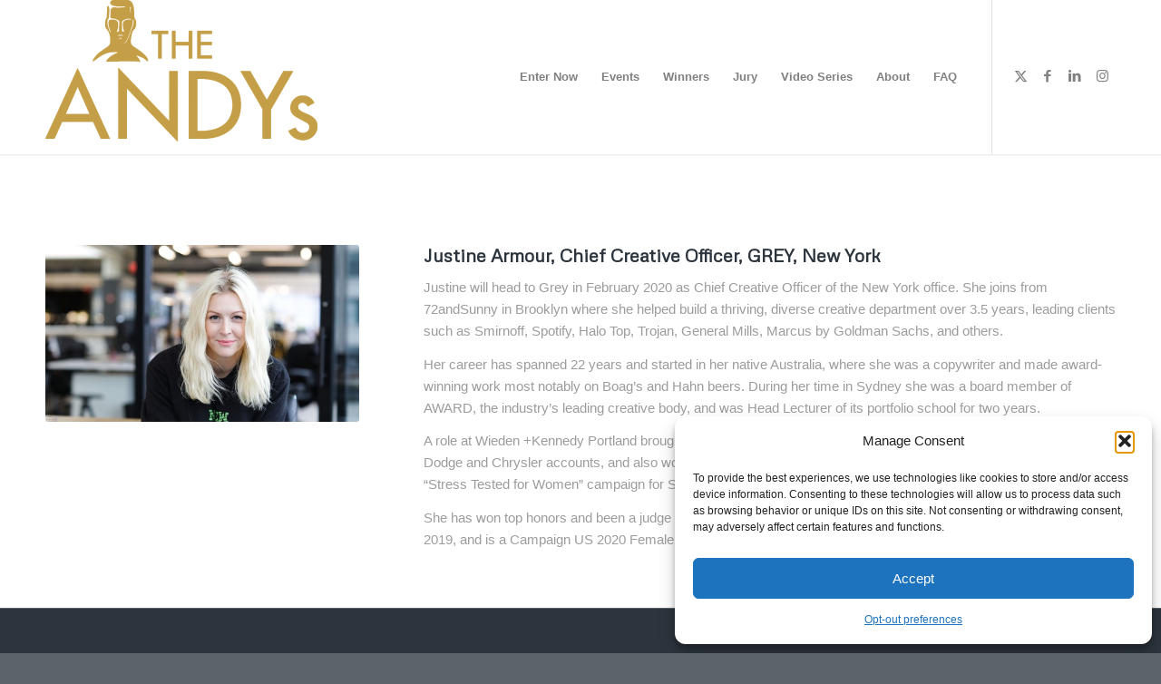

--- FILE ---
content_type: text/html; charset=UTF-8
request_url: https://www.andyawards.com/justine-armour/
body_size: 14468
content:
<!DOCTYPE html>
<html lang="en-US" class="html_stretched responsive av-preloader-disabled  html_header_top html_logo_left html_main_nav_header html_menu_right html_custom html_header_sticky html_header_shrinking html_mobile_menu_tablet html_header_searchicon_disabled html_content_align_center html_header_unstick_top_disabled html_header_stretch_disabled html_minimal_header html_minimal_header_shadow html_elegant-blog html_av-submenu-hidden html_av-submenu-display-click html_av-overlay-side html_av-overlay-side-classic html_av-submenu-clone html_entry_id_2955 av-cookies-no-cookie-consent av-no-preview av-default-lightbox html_text_menu_active av-mobile-menu-switch-default">
<head>
<meta charset="UTF-8" />


<!-- mobile setting -->
<meta name="viewport" content="width=device-width, initial-scale=1">

<!-- Scripts/CSS and wp_head hook -->
<meta name='robots' content='index, follow, max-image-preview:large, max-snippet:-1, max-video-preview:-1' />

	<!-- This site is optimized with the Yoast SEO plugin v26.6 - https://yoast.com/wordpress/plugins/seo/ -->
	<title>Justine Armour - ANDY Awards</title>
	<link rel="canonical" href="https://www.andyawards.com/justine-armour/" />
	<meta property="og:locale" content="en_US" />
	<meta property="og:type" content="article" />
	<meta property="og:title" content="Justine Armour - ANDY Awards" />
	<meta property="og:url" content="https://www.andyawards.com/justine-armour/" />
	<meta property="og:site_name" content="ANDY Awards" />
	<meta property="article:publisher" content="https://www.facebook.com/andyawards" />
	<meta name="twitter:card" content="summary_large_image" />
	<meta name="twitter:site" content="@andyawards" />
	<meta name="twitter:label1" content="Est. reading time" />
	<meta name="twitter:data1" content="3 minutes" />
	<script type="application/ld+json" class="yoast-schema-graph">{"@context":"https://schema.org","@graph":[{"@type":"WebPage","@id":"https://www.andyawards.com/justine-armour/","url":"https://www.andyawards.com/justine-armour/","name":"Justine Armour - ANDY Awards","isPartOf":{"@id":"https://www.andyawards.com/#website"},"datePublished":"2020-01-21T15:43:40+00:00","breadcrumb":{"@id":"https://www.andyawards.com/justine-armour/#breadcrumb"},"inLanguage":"en-US","potentialAction":[{"@type":"ReadAction","target":["https://www.andyawards.com/justine-armour/"]}]},{"@type":"BreadcrumbList","@id":"https://www.andyawards.com/justine-armour/#breadcrumb","itemListElement":[{"@type":"ListItem","position":1,"name":"Home","item":"https://www.andyawards.com/home/"},{"@type":"ListItem","position":2,"name":"Justine Armour"}]},{"@type":"WebSite","@id":"https://www.andyawards.com/#website","url":"https://www.andyawards.com/","name":"ANDY Awards","description":"Celebrating the best and bravest ideas in advertising.","publisher":{"@id":"https://www.andyawards.com/#organization"},"alternateName":"International ANDY Awards","potentialAction":[{"@type":"SearchAction","target":{"@type":"EntryPoint","urlTemplate":"https://www.andyawards.com/?s={search_term_string}"},"query-input":{"@type":"PropertyValueSpecification","valueRequired":true,"valueName":"search_term_string"}}],"inLanguage":"en-US"},{"@type":"Organization","@id":"https://www.andyawards.com/#organization","name":"ANDY Awards","url":"https://www.andyawards.com/","logo":{"@type":"ImageObject","inLanguage":"en-US","@id":"https://www.andyawards.com/#/schema/logo/image/","url":"https://www.andyawards.com/wp-content/uploads/2024/07/ANDYs-head-LOGO.png","contentUrl":"https://www.andyawards.com/wp-content/uploads/2024/07/ANDYs-head-LOGO.png","width":1000,"height":1058,"caption":"ANDY Awards"},"image":{"@id":"https://www.andyawards.com/#/schema/logo/image/"},"sameAs":["https://www.facebook.com/andyawards","https://x.com/andyawards","https://www.instagram.com/andyawards/","https://www.youtube.com/channel/UC9tv0t9pyxcdOdLwFjrn4tg","https://www.linkedin.com/company/the-international-andy-awards"]}]}</script>
	<!-- / Yoast SEO plugin. -->


<script type='application/javascript'  id='pys-version-script'>console.log('PixelYourSite Free version 11.1.5');</script>
<link rel='dns-prefetch' href='//www.andyawards.com' />
<link rel="alternate" type="application/rss+xml" title="ANDY Awards &raquo; Feed" href="https://www.andyawards.com/feed/" />
<link rel="alternate" type="application/rss+xml" title="ANDY Awards &raquo; Comments Feed" href="https://www.andyawards.com/comments/feed/" />
<link rel="alternate" title="oEmbed (JSON)" type="application/json+oembed" href="https://www.andyawards.com/wp-json/oembed/1.0/embed?url=https%3A%2F%2Fwww.andyawards.com%2Fjustine-armour%2F" />
<link rel="alternate" title="oEmbed (XML)" type="text/xml+oembed" href="https://www.andyawards.com/wp-json/oembed/1.0/embed?url=https%3A%2F%2Fwww.andyawards.com%2Fjustine-armour%2F&#038;format=xml" />

<!-- google webfont font replacement -->

			<script type='text/javascript'>

				(function() {

					/*	check if webfonts are disabled by user setting via cookie - or user must opt in.	*/
					var html = document.getElementsByTagName('html')[0];
					var cookie_check = html.className.indexOf('av-cookies-needs-opt-in') >= 0 || html.className.indexOf('av-cookies-can-opt-out') >= 0;
					var allow_continue = true;
					var silent_accept_cookie = html.className.indexOf('av-cookies-user-silent-accept') >= 0;

					if( cookie_check && ! silent_accept_cookie )
					{
						if( ! document.cookie.match(/aviaCookieConsent/) || html.className.indexOf('av-cookies-session-refused') >= 0 )
						{
							allow_continue = false;
						}
						else
						{
							if( ! document.cookie.match(/aviaPrivacyRefuseCookiesHideBar/) )
							{
								allow_continue = false;
							}
							else if( ! document.cookie.match(/aviaPrivacyEssentialCookiesEnabled/) )
							{
								allow_continue = false;
							}
							else if( document.cookie.match(/aviaPrivacyGoogleWebfontsDisabled/) )
							{
								allow_continue = false;
							}
						}
					}

					if( allow_continue )
					{
						var f = document.createElement('link');

						f.type 	= 'text/css';
						f.rel 	= 'stylesheet';
						f.href 	= 'https://fonts.googleapis.com/css?family=Metrophobic&display=auto';
						f.id 	= 'avia-google-webfont';

						document.getElementsByTagName('head')[0].appendChild(f);
					}
				})();

			</script>
			<style id='wp-img-auto-sizes-contain-inline-css' type='text/css'>
img:is([sizes=auto i],[sizes^="auto," i]){contain-intrinsic-size:3000px 1500px}
/*# sourceURL=wp-img-auto-sizes-contain-inline-css */
</style>
<link rel='stylesheet' id='avia-grid-css' href='https://www.andyawards.com/wp-content/themes/enfold/css/grid.css?ver=6.0.3' type='text/css' media='all' />
<link rel='stylesheet' id='avia-base-css' href='https://www.andyawards.com/wp-content/themes/enfold/css/base.css?ver=6.0.3' type='text/css' media='all' />
<link rel='stylesheet' id='avia-layout-css' href='https://www.andyawards.com/wp-content/themes/enfold/css/layout.css?ver=6.0.3' type='text/css' media='all' />
<link rel='stylesheet' id='avia-module-audioplayer-css' href='https://www.andyawards.com/wp-content/themes/enfold/config-templatebuilder/avia-shortcodes/audio-player/audio-player.css?ver=6.0.3' type='text/css' media='all' />
<link rel='stylesheet' id='avia-module-blog-css' href='https://www.andyawards.com/wp-content/themes/enfold/config-templatebuilder/avia-shortcodes/blog/blog.css?ver=6.0.3' type='text/css' media='all' />
<link rel='stylesheet' id='avia-module-postslider-css' href='https://www.andyawards.com/wp-content/themes/enfold/config-templatebuilder/avia-shortcodes/postslider/postslider.css?ver=6.0.3' type='text/css' media='all' />
<link rel='stylesheet' id='avia-module-button-css' href='https://www.andyawards.com/wp-content/themes/enfold/config-templatebuilder/avia-shortcodes/buttons/buttons.css?ver=6.0.3' type='text/css' media='all' />
<link rel='stylesheet' id='avia-module-buttonrow-css' href='https://www.andyawards.com/wp-content/themes/enfold/config-templatebuilder/avia-shortcodes/buttonrow/buttonrow.css?ver=6.0.3' type='text/css' media='all' />
<link rel='stylesheet' id='avia-module-button-fullwidth-css' href='https://www.andyawards.com/wp-content/themes/enfold/config-templatebuilder/avia-shortcodes/buttons_fullwidth/buttons_fullwidth.css?ver=6.0.3' type='text/css' media='all' />
<link rel='stylesheet' id='avia-module-catalogue-css' href='https://www.andyawards.com/wp-content/themes/enfold/config-templatebuilder/avia-shortcodes/catalogue/catalogue.css?ver=6.0.3' type='text/css' media='all' />
<link rel='stylesheet' id='avia-module-comments-css' href='https://www.andyawards.com/wp-content/themes/enfold/config-templatebuilder/avia-shortcodes/comments/comments.css?ver=6.0.3' type='text/css' media='all' />
<link rel='stylesheet' id='avia-module-contact-css' href='https://www.andyawards.com/wp-content/themes/enfold/config-templatebuilder/avia-shortcodes/contact/contact.css?ver=6.0.3' type='text/css' media='all' />
<link rel='stylesheet' id='avia-module-slideshow-css' href='https://www.andyawards.com/wp-content/themes/enfold/config-templatebuilder/avia-shortcodes/slideshow/slideshow.css?ver=6.0.3' type='text/css' media='all' />
<link rel='stylesheet' id='avia-module-slideshow-contentpartner-css' href='https://www.andyawards.com/wp-content/themes/enfold/config-templatebuilder/avia-shortcodes/contentslider/contentslider.css?ver=6.0.3' type='text/css' media='all' />
<link rel='stylesheet' id='avia-module-countdown-css' href='https://www.andyawards.com/wp-content/themes/enfold/config-templatebuilder/avia-shortcodes/countdown/countdown.css?ver=6.0.3' type='text/css' media='all' />
<link rel='stylesheet' id='avia-module-dynamic-field-css' href='https://www.andyawards.com/wp-content/themes/enfold/config-templatebuilder/avia-shortcodes/dynamic_field/dynamic_field.css?ver=6.0.3' type='text/css' media='all' />
<link rel='stylesheet' id='avia-module-gallery-css' href='https://www.andyawards.com/wp-content/themes/enfold/config-templatebuilder/avia-shortcodes/gallery/gallery.css?ver=6.0.3' type='text/css' media='all' />
<link rel='stylesheet' id='avia-module-gallery-hor-css' href='https://www.andyawards.com/wp-content/themes/enfold/config-templatebuilder/avia-shortcodes/gallery_horizontal/gallery_horizontal.css?ver=6.0.3' type='text/css' media='all' />
<link rel='stylesheet' id='avia-module-maps-css' href='https://www.andyawards.com/wp-content/themes/enfold/config-templatebuilder/avia-shortcodes/google_maps/google_maps.css?ver=6.0.3' type='text/css' media='all' />
<link rel='stylesheet' id='avia-module-gridrow-css' href='https://www.andyawards.com/wp-content/themes/enfold/config-templatebuilder/avia-shortcodes/grid_row/grid_row.css?ver=6.0.3' type='text/css' media='all' />
<link rel='stylesheet' id='avia-module-heading-css' href='https://www.andyawards.com/wp-content/themes/enfold/config-templatebuilder/avia-shortcodes/heading/heading.css?ver=6.0.3' type='text/css' media='all' />
<link rel='stylesheet' id='avia-module-rotator-css' href='https://www.andyawards.com/wp-content/themes/enfold/config-templatebuilder/avia-shortcodes/headline_rotator/headline_rotator.css?ver=6.0.3' type='text/css' media='all' />
<link rel='stylesheet' id='avia-module-hr-css' href='https://www.andyawards.com/wp-content/themes/enfold/config-templatebuilder/avia-shortcodes/hr/hr.css?ver=6.0.3' type='text/css' media='all' />
<link rel='stylesheet' id='avia-module-icon-css' href='https://www.andyawards.com/wp-content/themes/enfold/config-templatebuilder/avia-shortcodes/icon/icon.css?ver=6.0.3' type='text/css' media='all' />
<link rel='stylesheet' id='avia-module-icon-circles-css' href='https://www.andyawards.com/wp-content/themes/enfold/config-templatebuilder/avia-shortcodes/icon_circles/icon_circles.css?ver=6.0.3' type='text/css' media='all' />
<link rel='stylesheet' id='avia-module-iconbox-css' href='https://www.andyawards.com/wp-content/themes/enfold/config-templatebuilder/avia-shortcodes/iconbox/iconbox.css?ver=6.0.3' type='text/css' media='all' />
<link rel='stylesheet' id='avia-module-icongrid-css' href='https://www.andyawards.com/wp-content/themes/enfold/config-templatebuilder/avia-shortcodes/icongrid/icongrid.css?ver=6.0.3' type='text/css' media='all' />
<link rel='stylesheet' id='avia-module-iconlist-css' href='https://www.andyawards.com/wp-content/themes/enfold/config-templatebuilder/avia-shortcodes/iconlist/iconlist.css?ver=6.0.3' type='text/css' media='all' />
<link rel='stylesheet' id='avia-module-image-css' href='https://www.andyawards.com/wp-content/themes/enfold/config-templatebuilder/avia-shortcodes/image/image.css?ver=6.0.3' type='text/css' media='all' />
<link rel='stylesheet' id='avia-module-image-diff-css' href='https://www.andyawards.com/wp-content/themes/enfold/config-templatebuilder/avia-shortcodes/image_diff/image_diff.css?ver=6.0.3' type='text/css' media='all' />
<link rel='stylesheet' id='avia-module-hotspot-css' href='https://www.andyawards.com/wp-content/themes/enfold/config-templatebuilder/avia-shortcodes/image_hotspots/image_hotspots.css?ver=6.0.3' type='text/css' media='all' />
<link rel='stylesheet' id='avia-module-sc-lottie-animation-css' href='https://www.andyawards.com/wp-content/themes/enfold/config-templatebuilder/avia-shortcodes/lottie_animation/lottie_animation.css?ver=6.0.3' type='text/css' media='all' />
<link rel='stylesheet' id='avia-module-magazine-css' href='https://www.andyawards.com/wp-content/themes/enfold/config-templatebuilder/avia-shortcodes/magazine/magazine.css?ver=6.0.3' type='text/css' media='all' />
<link rel='stylesheet' id='avia-module-masonry-css' href='https://www.andyawards.com/wp-content/themes/enfold/config-templatebuilder/avia-shortcodes/masonry_entries/masonry_entries.css?ver=6.0.3' type='text/css' media='all' />
<link rel='stylesheet' id='avia-siteloader-css' href='https://www.andyawards.com/wp-content/themes/enfold/css/avia-snippet-site-preloader.css?ver=6.0.3' type='text/css' media='all' />
<link rel='stylesheet' id='avia-module-menu-css' href='https://www.andyawards.com/wp-content/themes/enfold/config-templatebuilder/avia-shortcodes/menu/menu.css?ver=6.0.3' type='text/css' media='all' />
<link rel='stylesheet' id='avia-module-notification-css' href='https://www.andyawards.com/wp-content/themes/enfold/config-templatebuilder/avia-shortcodes/notification/notification.css?ver=6.0.3' type='text/css' media='all' />
<link rel='stylesheet' id='avia-module-numbers-css' href='https://www.andyawards.com/wp-content/themes/enfold/config-templatebuilder/avia-shortcodes/numbers/numbers.css?ver=6.0.3' type='text/css' media='all' />
<link rel='stylesheet' id='avia-module-portfolio-css' href='https://www.andyawards.com/wp-content/themes/enfold/config-templatebuilder/avia-shortcodes/portfolio/portfolio.css?ver=6.0.3' type='text/css' media='all' />
<link rel='stylesheet' id='avia-module-post-metadata-css' href='https://www.andyawards.com/wp-content/themes/enfold/config-templatebuilder/avia-shortcodes/post_metadata/post_metadata.css?ver=6.0.3' type='text/css' media='all' />
<link rel='stylesheet' id='avia-module-progress-bar-css' href='https://www.andyawards.com/wp-content/themes/enfold/config-templatebuilder/avia-shortcodes/progressbar/progressbar.css?ver=6.0.3' type='text/css' media='all' />
<link rel='stylesheet' id='avia-module-promobox-css' href='https://www.andyawards.com/wp-content/themes/enfold/config-templatebuilder/avia-shortcodes/promobox/promobox.css?ver=6.0.3' type='text/css' media='all' />
<link rel='stylesheet' id='avia-sc-search-css' href='https://www.andyawards.com/wp-content/themes/enfold/config-templatebuilder/avia-shortcodes/search/search.css?ver=6.0.3' type='text/css' media='all' />
<link rel='stylesheet' id='avia-module-slideshow-accordion-css' href='https://www.andyawards.com/wp-content/themes/enfold/config-templatebuilder/avia-shortcodes/slideshow_accordion/slideshow_accordion.css?ver=6.0.3' type='text/css' media='all' />
<link rel='stylesheet' id='avia-module-slideshow-feature-image-css' href='https://www.andyawards.com/wp-content/themes/enfold/config-templatebuilder/avia-shortcodes/slideshow_feature_image/slideshow_feature_image.css?ver=6.0.3' type='text/css' media='all' />
<link rel='stylesheet' id='avia-module-slideshow-fullsize-css' href='https://www.andyawards.com/wp-content/themes/enfold/config-templatebuilder/avia-shortcodes/slideshow_fullsize/slideshow_fullsize.css?ver=6.0.3' type='text/css' media='all' />
<link rel='stylesheet' id='avia-module-slideshow-fullscreen-css' href='https://www.andyawards.com/wp-content/themes/enfold/config-templatebuilder/avia-shortcodes/slideshow_fullscreen/slideshow_fullscreen.css?ver=6.0.3' type='text/css' media='all' />
<link rel='stylesheet' id='avia-module-slideshow-ls-css' href='https://www.andyawards.com/wp-content/themes/enfold/config-templatebuilder/avia-shortcodes/slideshow_layerslider/slideshow_layerslider.css?ver=6.0.3' type='text/css' media='all' />
<link rel='stylesheet' id='avia-module-social-css' href='https://www.andyawards.com/wp-content/themes/enfold/config-templatebuilder/avia-shortcodes/social_share/social_share.css?ver=6.0.3' type='text/css' media='all' />
<link rel='stylesheet' id='avia-module-tabsection-css' href='https://www.andyawards.com/wp-content/themes/enfold/config-templatebuilder/avia-shortcodes/tab_section/tab_section.css?ver=6.0.3' type='text/css' media='all' />
<link rel='stylesheet' id='avia-module-table-css' href='https://www.andyawards.com/wp-content/themes/enfold/config-templatebuilder/avia-shortcodes/table/table.css?ver=6.0.3' type='text/css' media='all' />
<link rel='stylesheet' id='avia-module-tabs-css' href='https://www.andyawards.com/wp-content/themes/enfold/config-templatebuilder/avia-shortcodes/tabs/tabs.css?ver=6.0.3' type='text/css' media='all' />
<link rel='stylesheet' id='avia-module-team-css' href='https://www.andyawards.com/wp-content/themes/enfold/config-templatebuilder/avia-shortcodes/team/team.css?ver=6.0.3' type='text/css' media='all' />
<link rel='stylesheet' id='avia-module-testimonials-css' href='https://www.andyawards.com/wp-content/themes/enfold/config-templatebuilder/avia-shortcodes/testimonials/testimonials.css?ver=6.0.3' type='text/css' media='all' />
<link rel='stylesheet' id='avia-module-timeline-css' href='https://www.andyawards.com/wp-content/themes/enfold/config-templatebuilder/avia-shortcodes/timeline/timeline.css?ver=6.0.3' type='text/css' media='all' />
<link rel='stylesheet' id='avia-module-toggles-css' href='https://www.andyawards.com/wp-content/themes/enfold/config-templatebuilder/avia-shortcodes/toggles/toggles.css?ver=6.0.3' type='text/css' media='all' />
<link rel='stylesheet' id='avia-module-video-css' href='https://www.andyawards.com/wp-content/themes/enfold/config-templatebuilder/avia-shortcodes/video/video.css?ver=6.0.3' type='text/css' media='all' />
<style id='wp-emoji-styles-inline-css' type='text/css'>

	img.wp-smiley, img.emoji {
		display: inline !important;
		border: none !important;
		box-shadow: none !important;
		height: 1em !important;
		width: 1em !important;
		margin: 0 0.07em !important;
		vertical-align: -0.1em !important;
		background: none !important;
		padding: 0 !important;
	}
/*# sourceURL=wp-emoji-styles-inline-css */
</style>
<link rel='stylesheet' id='cmplz-general-css' href='https://www.andyawards.com/wp-content/plugins/complianz-gdpr-premium/assets/css/cookieblocker.min.css?ver=1762536051' type='text/css' media='all' />
<link rel='stylesheet' id='avia-scs-css' href='https://www.andyawards.com/wp-content/themes/enfold/css/shortcodes.css?ver=6.0.3' type='text/css' media='all' />
<link rel='stylesheet' id='avia-fold-unfold-css' href='https://www.andyawards.com/wp-content/themes/enfold/css/avia-snippet-fold-unfold.css?ver=6.0.3' type='text/css' media='all' />
<link rel='stylesheet' id='avia-popup-css-css' href='https://www.andyawards.com/wp-content/themes/enfold/js/aviapopup/magnific-popup.min.css?ver=6.0.3' type='text/css' media='screen' />
<link rel='stylesheet' id='avia-lightbox-css' href='https://www.andyawards.com/wp-content/themes/enfold/css/avia-snippet-lightbox.css?ver=6.0.3' type='text/css' media='screen' />
<link rel='stylesheet' id='avia-widget-css-css' href='https://www.andyawards.com/wp-content/themes/enfold/css/avia-snippet-widget.css?ver=6.0.3' type='text/css' media='screen' />
<link rel='stylesheet' id='avia-dynamic-css' href='https://www.andyawards.com/wp-content/uploads/dynamic_avia/enfold.css?ver=6960b8814baef' type='text/css' media='all' />
<link rel='stylesheet' id='avia-custom-css' href='https://www.andyawards.com/wp-content/themes/enfold/css/custom.css?ver=6.0.3' type='text/css' media='all' />
<link rel='stylesheet' id='wp-members-css' href='https://www.andyawards.com/wp-content/plugins/wp-members/assets/css/forms/generic-no-float.min.css?ver=3.5.4.4' type='text/css' media='all' />
<link rel='stylesheet' id='avia-gravity-css' href='https://www.andyawards.com/wp-content/themes/enfold/config-gravityforms/gravity-mod.css?ver=6.0.3' type='text/css' media='screen' />
<link rel='stylesheet' id='avia-single-post-2955-css' href='https://www.andyawards.com/wp-content/uploads/dynamic_avia/avia_posts_css/post-2955.css?ver=ver-1768100457' type='text/css' media='all' />
<script type="text/javascript" src="https://www.andyawards.com/wp-includes/js/jquery/jquery.min.js?ver=3.7.1" id="jquery-core-js"></script>
<script type="text/javascript" src="https://www.andyawards.com/wp-includes/js/jquery/jquery-migrate.min.js?ver=3.4.1" id="jquery-migrate-js"></script>
<script type="text/javascript" src="https://www.andyawards.com/wp-content/themes/enfold/js/avia-js.js?ver=6.0.3" id="avia-js-js"></script>
<script type="text/javascript" src="https://www.andyawards.com/wp-content/themes/enfold/js/avia-compat.js?ver=6.0.3" id="avia-compat-js"></script>
<script type="text/javascript" src="https://www.andyawards.com/wp-content/plugins/pixelyoursite/dist/scripts/jquery.bind-first-0.2.3.min.js?ver=0.2.3" id="jquery-bind-first-js"></script>
<script type="text/javascript" src="https://www.andyawards.com/wp-content/plugins/pixelyoursite/dist/scripts/js.cookie-2.1.3.min.js?ver=2.1.3" id="js-cookie-pys-js"></script>
<script type="text/javascript" src="https://www.andyawards.com/wp-content/plugins/pixelyoursite/dist/scripts/tld.min.js?ver=2.3.1" id="js-tld-js"></script>
<script type="text/javascript" id="pys-js-extra">
/* <![CDATA[ */
var pysOptions = {"staticEvents":{"facebook":{"init_event":[{"delay":0,"type":"static","ajaxFire":false,"name":"PageView","pixelIds":["530707487312358"],"eventID":"c7e6f145-14ff-4c89-a525-85bcda9a31b0","params":{"page_title":"Justine Armour","post_type":"page","post_id":2955,"plugin":"PixelYourSite","user_role":"guest","event_url":"www.andyawards.com/justine-armour/"},"e_id":"init_event","ids":[],"hasTimeWindow":false,"timeWindow":0,"woo_order":"","edd_order":""}]}},"dynamicEvents":[],"triggerEvents":[],"triggerEventTypes":[],"facebook":{"pixelIds":["530707487312358"],"advancedMatching":[],"advancedMatchingEnabled":false,"removeMetadata":false,"wooVariableAsSimple":false,"serverApiEnabled":false,"wooCRSendFromServer":false,"send_external_id":null,"enabled_medical":false,"do_not_track_medical_param":["event_url","post_title","page_title","landing_page","content_name","categories","category_name","tags"],"meta_ldu":false},"debug":"","siteUrl":"https://www.andyawards.com","ajaxUrl":"https://www.andyawards.com/wp-admin/admin-ajax.php","ajax_event":"7447c3b772","enable_remove_download_url_param":"1","cookie_duration":"7","last_visit_duration":"60","enable_success_send_form":"","ajaxForServerEvent":"1","ajaxForServerStaticEvent":"1","useSendBeacon":"1","send_external_id":"1","external_id_expire":"180","track_cookie_for_subdomains":"1","google_consent_mode":"1","gdpr":{"ajax_enabled":false,"all_disabled_by_api":false,"facebook_disabled_by_api":false,"analytics_disabled_by_api":false,"google_ads_disabled_by_api":false,"pinterest_disabled_by_api":false,"bing_disabled_by_api":false,"reddit_disabled_by_api":false,"externalID_disabled_by_api":false,"facebook_prior_consent_enabled":false,"analytics_prior_consent_enabled":true,"google_ads_prior_consent_enabled":null,"pinterest_prior_consent_enabled":true,"bing_prior_consent_enabled":true,"cookiebot_integration_enabled":false,"cookiebot_facebook_consent_category":"marketing","cookiebot_analytics_consent_category":"statistics","cookiebot_tiktok_consent_category":"marketing","cookiebot_google_ads_consent_category":"marketing","cookiebot_pinterest_consent_category":"marketing","cookiebot_bing_consent_category":"marketing","consent_magic_integration_enabled":false,"real_cookie_banner_integration_enabled":false,"cookie_notice_integration_enabled":false,"cookie_law_info_integration_enabled":false,"analytics_storage":{"enabled":true,"value":"granted","filter":false},"ad_storage":{"enabled":true,"value":"granted","filter":false},"ad_user_data":{"enabled":true,"value":"granted","filter":false},"ad_personalization":{"enabled":true,"value":"granted","filter":false}},"cookie":{"disabled_all_cookie":false,"disabled_start_session_cookie":false,"disabled_advanced_form_data_cookie":false,"disabled_landing_page_cookie":false,"disabled_first_visit_cookie":false,"disabled_trafficsource_cookie":false,"disabled_utmTerms_cookie":false,"disabled_utmId_cookie":false},"tracking_analytics":{"TrafficSource":"direct","TrafficLanding":"undefined","TrafficUtms":[],"TrafficUtmsId":[]},"GATags":{"ga_datalayer_type":"default","ga_datalayer_name":"dataLayerPYS"},"woo":{"enabled":false},"edd":{"enabled":false},"cache_bypass":"1768781134"};
//# sourceURL=pys-js-extra
/* ]]> */
</script>
<script type="text/javascript" src="https://www.andyawards.com/wp-content/plugins/pixelyoursite/dist/scripts/public.js?ver=11.1.5" id="pys-js"></script>
<link rel="https://api.w.org/" href="https://www.andyawards.com/wp-json/" /><link rel="alternate" title="JSON" type="application/json" href="https://www.andyawards.com/wp-json/wp/v2/pages/2955" /><link rel="EditURI" type="application/rsd+xml" title="RSD" href="https://www.andyawards.com/xmlrpc.php?rsd" />
<link rel='shortlink' href='https://www.andyawards.com/?p=2955' />
<!-- HFCM by 99 Robots - Snippet # 1: Analytics -->
<!-- Google tag (gtag.js) -->
<script async src="https://www.googletagmanager.com/gtag/js?id=G-CWFWZZPR62"></script>
<script>
  window.dataLayer = window.dataLayer || [];
  function gtag(){dataLayer.push(arguments);}
  gtag('js', new Date());

  gtag('config', 'G-CWFWZZPR62');
</script>
<!-- /end HFCM by 99 Robots -->
			<style>.cmplz-hidden {
					display: none !important;
				}</style><link rel="profile" href="https://gmpg.org/xfn/11" />
<link rel="alternate" type="application/rss+xml" title="ANDY Awards RSS2 Feed" href="https://www.andyawards.com/feed/" />
<link rel="pingback" href="https://www.andyawards.com/xmlrpc.php" />

<style type='text/css' media='screen'>
 #top #header_main > .container, #top #header_main > .container .main_menu  .av-main-nav > li > a, #top #header_main #menu-item-shop .cart_dropdown_link{ height:170px; line-height: 170px; }
 .html_top_nav_header .av-logo-container{ height:170px;  }
 .html_header_top.html_header_sticky #top #wrap_all #main{ padding-top:170px; } 
</style>
<!--[if lt IE 9]><script src="https://www.andyawards.com/wp-content/themes/enfold/js/html5shiv.js"></script><![endif]-->
<link rel="icon" href="https://www.andyawards.com/wp-content/uploads/2017/11/TheAndys-icon.png" type="image/png">
<style type="text/css">
		@font-face {font-family: 'entypo-fontello'; font-weight: normal; font-style: normal; font-display: auto;
		src: url('https://www.andyawards.com/wp-content/themes/enfold/config-templatebuilder/avia-template-builder/assets/fonts/entypo-fontello.woff2') format('woff2'),
		url('https://www.andyawards.com/wp-content/themes/enfold/config-templatebuilder/avia-template-builder/assets/fonts/entypo-fontello.woff') format('woff'),
		url('https://www.andyawards.com/wp-content/themes/enfold/config-templatebuilder/avia-template-builder/assets/fonts/entypo-fontello.ttf') format('truetype'),
		url('https://www.andyawards.com/wp-content/themes/enfold/config-templatebuilder/avia-template-builder/assets/fonts/entypo-fontello.svg#entypo-fontello') format('svg'),
		url('https://www.andyawards.com/wp-content/themes/enfold/config-templatebuilder/avia-template-builder/assets/fonts/entypo-fontello.eot'),
		url('https://www.andyawards.com/wp-content/themes/enfold/config-templatebuilder/avia-template-builder/assets/fonts/entypo-fontello.eot?#iefix') format('embedded-opentype');
		} #top .avia-font-entypo-fontello, body .avia-font-entypo-fontello, html body [data-av_iconfont='entypo-fontello']:before{ font-family: 'entypo-fontello'; }
		</style>
<!-- Google Tag Manager -->
<script>(function(w,d,s,l,i){w[l]=w[l]||[];w[l].push({'gtm.start':
new Date().getTime(),event:'gtm.js'});var f=d.getElementsByTagName(s)[0],
j=d.createElement(s),dl=l!='dataLayer'?'&l='+l:'';j.async=true;j.src=
'https://www.googletagmanager.com/gtm.js?id='+i+dl;f.parentNode.insertBefore(j,f);
})(window,document,'script','dataLayer','GTM-N9KDGGN');</script>
<!-- End Google Tag Manager -->
				<style type="text/css" id="c4wp-checkout-css">
					.woocommerce-checkout .c4wp_captcha_field {
						margin-bottom: 10px;
						margin-top: 15px;
						position: relative;
						display: inline-block;
					}
				</style>
							<style type="text/css" id="c4wp-v3-lp-form-css">
				.login #login, .login #lostpasswordform {
					min-width: 350px !important;
				}
				.wpforms-field-c4wp iframe {
					width: 100% !important;
				}
			</style>
			

<!--
Debugging Info for Theme support: 

Theme: Enfold
Version: 6.0.3
Installed: enfold
AviaFramework Version: 5.6
AviaBuilder Version: 5.3
aviaElementManager Version: 1.0.1
ML:512-PU:29-PLA:20
WP:6.9
Compress: CSS:disabled - JS:disabled
Updates: disabled
PLAu:20
-->
</head>

<body id="top" class="wp-singular page-template-default page page-id-2955 wp-theme-enfold stretched rtl_columns av-curtain-numeric metrophobic helvetica neue-websave helvetica_neue  avia-responsive-images-support" itemscope="itemscope" itemtype="https://schema.org/WebPage" >

	
<!-- Google Tag Manager (noscript) -->
<noscript><iframe src="https://www.googletagmanager.com/ns.html?id=GTM-N9KDGGN"
height="0" width="0" style="display:none;visibility:hidden"></iframe></noscript>
<!-- End Google Tag Manager (noscript) -->

	<div id='wrap_all'>

	
<header id='header' class='all_colors header_color light_bg_color  av_header_top av_logo_left av_main_nav_header av_menu_right av_custom av_header_sticky av_header_shrinking av_header_stretch_disabled av_mobile_menu_tablet av_header_searchicon_disabled av_header_unstick_top_disabled av_minimal_header av_minimal_header_shadow av_bottom_nav_disabled  av_header_border_disabled'  data-av_shrink_factor='50' role="banner" itemscope="itemscope" itemtype="https://schema.org/WPHeader" >

		<div  id='header_main' class='container_wrap container_wrap_logo'>

        <div class='container av-logo-container'><div class='inner-container'><span class='logo avia-standard-logo'><a href='https://www.andyawards.com/' class='' aria-label='ANDY Awards' ><img src="https://www.andyawards.com/wp-content/uploads/2017/11/TheAndys_logo_lockup-300x156.png" height="100" width="300" alt='ANDY Awards' title='' /></a></span><nav class='main_menu' data-selectname='Select a page'  role="navigation" itemscope="itemscope" itemtype="https://schema.org/SiteNavigationElement" ><div class="avia-menu av-main-nav-wrap av_menu_icon_beside"><ul role="menu" class="menu av-main-nav" id="avia-menu"><li role="menuitem" id="menu-item-11716" class="menu-item menu-item-type-post_type menu-item-object-page menu-item-mega-parent  menu-item-top-level menu-item-top-level-1"><a href="https://www.andyawards.com/enter-now/" itemprop="url" tabindex="0"><span class="avia-bullet"></span><span class="avia-menu-text">Enter Now</span><span class="avia-menu-fx"><span class="avia-arrow-wrap"><span class="avia-arrow"></span></span></span></a></li>
<li role="menuitem" id="menu-item-11424" class="menu-item menu-item-type-post_type menu-item-object-page menu-item-top-level menu-item-top-level-2"><a href="https://www.andyawards.com/events/" itemprop="url" tabindex="0"><span class="avia-bullet"></span><span class="avia-menu-text">Events</span><span class="avia-menu-fx"><span class="avia-arrow-wrap"><span class="avia-arrow"></span></span></span></a></li>
<li role="menuitem" id="menu-item-11268" class="menu-item menu-item-type-post_type menu-item-object-page menu-item-top-level menu-item-top-level-3"><a href="https://www.andyawards.com/winners/" itemprop="url" tabindex="0"><span class="avia-bullet"></span><span class="avia-menu-text">Winners</span><span class="avia-menu-fx"><span class="avia-arrow-wrap"><span class="avia-arrow"></span></span></span></a></li>
<li role="menuitem" id="menu-item-5149" class="menu-item menu-item-type-post_type menu-item-object-page menu-item-mega-parent  menu-item-top-level menu-item-top-level-4"><a href="https://www.andyawards.com/jury/" itemprop="url" tabindex="0"><span class="avia-bullet"></span><span class="avia-menu-text">Jury</span><span class="avia-menu-fx"><span class="avia-arrow-wrap"><span class="avia-arrow"></span></span></span></a></li>
<li role="menuitem" id="menu-item-11727" class="menu-item menu-item-type-post_type menu-item-object-page menu-item-has-children menu-item-top-level menu-item-top-level-5"><a href="https://www.andyawards.com/video-series/" itemprop="url" tabindex="0"><span class="avia-bullet"></span><span class="avia-menu-text">Video Series</span><span class="avia-menu-fx"><span class="avia-arrow-wrap"><span class="avia-arrow"></span></span></span></a>


<ul class="sub-menu">
	<li role="menuitem" id="menu-item-11317" class="menu-item menu-item-type-post_type menu-item-object-page"><a href="https://www.andyawards.com/inspiration-series/" itemprop="url" tabindex="0"><span class="avia-bullet"></span><span class="avia-menu-text">Inspiration</span></a></li>
	<li role="menuitem" id="menu-item-9199" class="menu-item menu-item-type-custom menu-item-object-custom"><a href="https://www.andyawards.com/live-judging/" itemprop="url" tabindex="0"><span class="avia-bullet"></span><span class="avia-menu-text">Judging</span></a></li>
	<li role="menuitem" id="menu-item-5311" class="menu-item menu-item-type-post_type menu-item-object-page"><a href="https://www.andyawards.com/redefining-talks/" itemprop="url" tabindex="0"><span class="avia-bullet"></span><span class="avia-menu-text">Redefining Talks</span></a></li>
</ul>
</li>
<li role="menuitem" id="menu-item-242" class="menu-item menu-item-type-post_type menu-item-object-page menu-item-has-children menu-item-top-level menu-item-top-level-6"><a href="https://www.andyawards.com/about-us/" itemprop="url" tabindex="0"><span class="avia-bullet"></span><span class="avia-menu-text">About</span><span class="avia-menu-fx"><span class="avia-arrow-wrap"><span class="avia-arrow"></span></span></span></a>


<ul class="sub-menu">
	<li role="menuitem" id="menu-item-240" class="menu-item menu-item-type-post_type menu-item-object-page"><a href="https://www.andyawards.com/contact/" itemprop="url" tabindex="0"><span class="avia-bullet"></span><span class="avia-menu-text">Contact</span></a></li>
	<li role="menuitem" id="menu-item-4257" class="menu-item menu-item-type-post_type menu-item-object-page"><a href="https://www.andyawards.com/foundation/" itemprop="url" tabindex="0"><span class="avia-bullet"></span><span class="avia-menu-text">AD Club Foundation</span></a></li>
</ul>
</li>
<li role="menuitem" id="menu-item-11640" class="menu-item menu-item-type-post_type menu-item-object-page menu-item-top-level menu-item-top-level-7"><a title="FAQ" href="https://www.andyawards.com/faq2025/" itemprop="url" tabindex="0"><span class="avia-bullet"></span><span class="avia-menu-text">FAQ</span><span class="avia-menu-fx"><span class="avia-arrow-wrap"><span class="avia-arrow"></span></span></span></a></li>
<li class="av-burger-menu-main menu-item-avia-special av-small-burger-icon" role="menuitem">
	        			<a href="#" aria-label="Menu" aria-hidden="false">
							<span class="av-hamburger av-hamburger--spin av-js-hamburger">
								<span class="av-hamburger-box">
						          <span class="av-hamburger-inner"></span>
						          <strong>Menu</strong>
								</span>
							</span>
							<span class="avia_hidden_link_text">Menu</span>
						</a>
	        		   </li></ul></div><ul class='noLightbox social_bookmarks icon_count_4'><li class='social_bookmarks_twitter av-social-link-twitter social_icon_1'><a target="_blank" aria-label="Link to X" href='https://twitter.com/andyawards' aria-hidden='false' data-av_icon='' data-av_iconfont='entypo-fontello' title='X' rel="noopener"><span class='avia_hidden_link_text'>X</span></a></li><li class='social_bookmarks_facebook av-social-link-facebook social_icon_2'><a target="_blank" aria-label="Link to Facebook" href='https://www.facebook.com/andyawards/' aria-hidden='false' data-av_icon='' data-av_iconfont='entypo-fontello' title='Facebook' rel="noopener"><span class='avia_hidden_link_text'>Facebook</span></a></li><li class='social_bookmarks_linkedin av-social-link-linkedin social_icon_3'><a target="_blank" aria-label="Link to LinkedIn" href='https://www.linkedin.com/company/the-international-andy-awards' aria-hidden='false' data-av_icon='' data-av_iconfont='entypo-fontello' title='LinkedIn' rel="noopener"><span class='avia_hidden_link_text'>LinkedIn</span></a></li><li class='social_bookmarks_instagram av-social-link-instagram social_icon_4'><a target="_blank" aria-label="Link to Instagram" href='https://www.instagram.com/andyawards/' aria-hidden='false' data-av_icon='' data-av_iconfont='entypo-fontello' title='Instagram' rel="noopener"><span class='avia_hidden_link_text'>Instagram</span></a></li></ul></nav></div> </div> 
		<!-- end container_wrap-->
		</div>
<div class="header_bg"></div>
<!-- end header -->
</header>

	<div id='main' class='all_colors' data-scroll-offset='170'>

	<div   class='main_color container_wrap_first container_wrap fullsize'  ><div class='container av-section-cont-open' ><main  role="main" itemprop="mainContentOfPage"  class='template-page content  av-content-full alpha units'><div class='post-entry post-entry-type-page post-entry-2955'><div class='entry-content-wrapper clearfix'><div  class='flex_column av-cgcjdn-91914cdd1e989862a82eb01cca5137d2 av_one_third  avia-builder-el-0  el_before_av_two_third  avia-builder-el-first  first flex_column_div av-zero-column-padding  '     ><div  class='hr av-bkgznf-9c7f66036ae6a5daf89d75d847c2db47 hr-invisible  avia-builder-el-1  el_before_av_image  avia-builder-el-first '><span class='hr-inner '><span class="hr-inner-style"></span></span></div>
<div  class='avia-image-container av-9aroaz-0d297fe36beeadb6b82e5bc2617bd344 av-styling- avia-align-center  avia-builder-el-2  el_after_av_hr  el_before_av_hr '   itemprop="image" itemscope="itemscope" itemtype="https://schema.org/ImageObject" ><div class="avia-image-container-inner"><div class="avia-image-overlay-wrap"><img decoding="async" fetchpriority="high" class='wp-image-2957 avia-img-lazy-loading-not-2957 avia_image ' src="https://www.andyawards.com/wp-content/uploads/2020/01/Justine-Armour.jpg" alt='' title='Justine Armour'  height="360" width="640"  itemprop="thumbnailUrl" srcset="https://www.andyawards.com/wp-content/uploads/2020/01/Justine-Armour.jpg 640w, https://www.andyawards.com/wp-content/uploads/2020/01/Justine-Armour-300x169.jpg 300w, https://www.andyawards.com/wp-content/uploads/2020/01/Justine-Armour-450x253.jpg 450w" sizes="(max-width: 640px) 100vw, 640px" /></div></div></div>
<div  class='hr av-78wmzv-fce1574634fef0039ec8755f327273f6 hr-invisible  avia-builder-el-3  el_after_av_image  avia-builder-el-last '><span class='hr-inner '><span class="hr-inner-style"></span></span></div></div><div  class='flex_column av-5g4w3f-1b63c15fb2475f099279e20daf0e637a av_two_third  avia-builder-el-4  el_after_av_one_third  avia-builder-el-last  flex_column_div av-zero-column-padding  '     ><div  class='hr av-4xhlff-a90567a9652bad6f8afff4e60c014c51 hr-invisible  avia-builder-el-5  el_before_av_textblock  avia-builder-el-first '><span class='hr-inner '><span class="hr-inner-style"></span></span></div>
<section  class='av_textblock_section av-24r9l7-83f3a6a667793be9e588590ec3032dd6 '   itemscope="itemscope" itemtype="https://schema.org/CreativeWork" ><div class='avia_textblock'  itemprop="text" ><h3><strong>Justine Armour, </strong><strong>Chief Creative Officer, GREY, New York</strong></h3>
<p>Justine will head to Grey in February 2020 as Chief Creative Officer of the New York office. She joins from 72andSunny in Brooklyn where she helped build a thriving, diverse creative department over 3.5 years, leading clients such as Smirnoff, Spotify, Halo Top, Trojan, General Mills, Marcus by Goldman Sachs, and others.</p>
<p>Her career has spanned 22 years and started in her native Australia, where she was a copywriter and made award-winning work most notably on Boag’s and Hahn beers. During her time in Sydney she was a board member of AWARD, the industry’s leading creative body, and was Head Lecturer of its portfolio school for two years.</p>
<p>A role at Wieden +Kennedy Portland brought her to the United States, and during her time there she led the Secret, Dodge and Chrysler accounts, and also won awards as a copywriter on Old Spice. She helmed the provocative “Stress Tested for Women” campaign for Secret, drawing young women to the brand for the first time in decades.</p>
<p>She has won top honors and been a judge at every major award show, was named on Adweek’s Creative 100 in 2019, and is a Campaign US 2020 Female Frontier honoree.</p>
</div></section></div></p>
</div></div></main><!-- close content main element --> <!-- section close by builder template -->		</div><!--end builder template--></div><!-- close default .container_wrap element -->				<div class='container_wrap footer_color' id='footer'>

					<div class='container'>

						<div class='flex_column av_one_fourth  first el_before_av_one_fourth'><section id="media_image-2" class="widget clearfix widget_media_image"><img width="284" height="300" src="https://www.andyawards.com/wp-content/uploads/2024/07/ANDYs-head-LOGO-284x300.png" class="image wp-image-8935  attachment-medium size-medium" alt="" style="max-width: 100%; height: auto;" decoding="async" srcset="https://www.andyawards.com/wp-content/uploads/2024/07/ANDYs-head-LOGO-284x300.png 284w, https://www.andyawards.com/wp-content/uploads/2024/07/ANDYs-head-LOGO-974x1030.png 974w, https://www.andyawards.com/wp-content/uploads/2024/07/ANDYs-head-LOGO-768x813.png 768w, https://www.andyawards.com/wp-content/uploads/2024/07/ANDYs-head-LOGO-666x705.png 666w, https://www.andyawards.com/wp-content/uploads/2024/07/ANDYs-head-LOGO.png 1000w" sizes="(max-width: 284px) 100vw, 284px" /><span class="seperator extralight-border"></span></section></div><div class='flex_column av_one_fourth  el_after_av_one_fourth el_before_av_one_fourth '><section id="text-4" class="widget clearfix widget_text"><h3 class="widgettitle">Contact Us</h3>			<div class="textwidget"><p><b>The ANDY Awards</b></p>
<div class="address_text">
<p>21 West 38th Street 12th Floor<br />
New York, NY 10018</p>
<p><a href="mailto:contact@andyawards.com">contact@andyawards.com</a></p>
</div>
</div>
		<span class="seperator extralight-border"></span></section></div><div class='flex_column av_one_fourth  el_after_av_one_fourth el_before_av_one_fourth '><section id="nav_menu-2" class="widget clearfix widget_nav_menu"><h3 class="widgettitle">Legal</h3><div class="menu-footer-menu-container"><ul id="menu-footer-menu" class="menu"><li id="menu-item-2058" class="menu-item menu-item-type-post_type menu-item-object-page menu-item-2058"><a href="https://www.andyawards.com/official-rules/">Official Rules</a></li>
<li id="menu-item-868" class="menu-item menu-item-type-post_type menu-item-object-page menu-item-868"><a href="https://www.andyawards.com/terms-conditions/">Terms &#038; Conditions</a></li>
<li id="menu-item-881" class="menu-item menu-item-type-post_type menu-item-object-page menu-item-privacy-policy menu-item-881"><a rel="privacy-policy" href="https://www.andyawards.com/privacy/">Privacy</a></li>
<li id="menu-item-11897" class="menu-item menu-item-type-post_type menu-item-object-page menu-item-11897"><a href="https://www.andyawards.com/integrity-policy/">Integrity Policy </a></li>
<li id="menu-item-11785" class="menu-item menu-item-type-custom menu-item-object-custom menu-item-11785"><a href="https://www.andyawards.com/opt-out-preferences/?cmplz_region_redirect=true">Cookie Policy</a></li>
</ul></div><span class="seperator extralight-border"></span></section></div><div class='flex_column av_one_fourth  el_after_av_one_fourth el_before_av_one_fourth '><section id="text-8" class="widget clearfix widget_text"><h3 class="widgettitle">Follow Us</h3>			<div class="textwidget"><p><a href="https://www.facebook.com/andyawards"><img decoding="async" id="_x0000_i1033" src="https://imgssl.constantcontact.com/galileo/images/templates/Galileo-SocialMedia/facebook-visit-black-circle.png" alt="Facebook" width="32" height="32" /></a>‌  <a href="https://www.instagram.com/andyawards/"><img decoding="async" id="_x0000_i1035" src="https://imgssl.constantcontact.com/galileo/images/templates/Galileo-SocialMedia/instagram-visit-black-circle.png" alt="Instagram" width="32" height="32" /></a>‌  <a href="https://www.linkedin.com/company/the-international-andy-awards"><img loading="lazy" decoding="async" id="_x0000_i1036" src="https://imgssl.constantcontact.com/galileo/images/templates/Galileo-SocialMedia/linkedin-visit-black-circle.png" alt="LinkedIn" width="32" height="32" />‌</a></p>
<p>&nbsp;</p>
</div>
		<span class="seperator extralight-border"></span></section></div>
					</div>

				<!-- ####### END FOOTER CONTAINER ####### -->
				</div>

	

	
				<footer class='container_wrap socket_color' id='socket'  role="contentinfo" itemscope="itemscope" itemtype="https://schema.org/WPFooter" aria-label="Copyright and company info" >
                    <div class='container'>

                        <span class='copyright'><a href="http://switchpointdesign.com/" title="Web Design by Switchpoint Design" target="_blank"> Web Design </a>by Switchpoint Design</span>

                        <nav class='sub_menu_socket'  role="navigation" itemscope="itemscope" itemtype="https://schema.org/SiteNavigationElement" ><div class="avia3-menu"><ul role="menu" class="menu" id="avia3-menu"><li role="menuitem" id="menu-item-2058" class="menu-item menu-item-type-post_type menu-item-object-page menu-item-top-level menu-item-top-level-1"><a href="https://www.andyawards.com/official-rules/" itemprop="url" tabindex="0"><span class="avia-bullet"></span><span class="avia-menu-text">Official Rules</span><span class="avia-menu-fx"><span class="avia-arrow-wrap"><span class="avia-arrow"></span></span></span></a></li>
<li role="menuitem" id="menu-item-868" class="menu-item menu-item-type-post_type menu-item-object-page menu-item-top-level menu-item-top-level-2"><a href="https://www.andyawards.com/terms-conditions/" itemprop="url" tabindex="0"><span class="avia-bullet"></span><span class="avia-menu-text">Terms &#038; Conditions</span><span class="avia-menu-fx"><span class="avia-arrow-wrap"><span class="avia-arrow"></span></span></span></a></li>
<li role="menuitem" id="menu-item-881" class="menu-item menu-item-type-post_type menu-item-object-page menu-item-privacy-policy menu-item-top-level menu-item-top-level-3"><a href="https://www.andyawards.com/privacy/" itemprop="url" tabindex="0"><span class="avia-bullet"></span><span class="avia-menu-text">Privacy</span><span class="avia-menu-fx"><span class="avia-arrow-wrap"><span class="avia-arrow"></span></span></span></a></li>
<li role="menuitem" id="menu-item-11897" class="menu-item menu-item-type-post_type menu-item-object-page menu-item-top-level menu-item-top-level-4"><a href="https://www.andyawards.com/integrity-policy/" itemprop="url" tabindex="0"><span class="avia-bullet"></span><span class="avia-menu-text">Integrity Policy </span><span class="avia-menu-fx"><span class="avia-arrow-wrap"><span class="avia-arrow"></span></span></span></a></li>
<li role="menuitem" id="menu-item-11785" class="menu-item menu-item-type-custom menu-item-object-custom menu-item-top-level menu-item-top-level-5"><a href="https://www.andyawards.com/opt-out-preferences/?cmplz_region_redirect=true" itemprop="url" tabindex="0"><span class="avia-bullet"></span><span class="avia-menu-text">Cookie Policy</span><span class="avia-menu-fx"><span class="avia-arrow-wrap"><span class="avia-arrow"></span></span></span></a></li>
</ul></div></nav>
                    </div>

	            <!-- ####### END SOCKET CONTAINER ####### -->
				</footer>


					<!-- end main -->
		</div>

		<!-- end wrap_all --></div>

<a href='#top' title='Scroll to top' id='scroll-top-link' aria-hidden='true' data-av_icon='' data-av_iconfont='entypo-fontello' tabindex='-1'><span class="avia_hidden_link_text">Scroll to top</span></a>

<div id="fb-root"></div>

<script type="speculationrules">
{"prefetch":[{"source":"document","where":{"and":[{"href_matches":"/*"},{"not":{"href_matches":["/wp-*.php","/wp-admin/*","/wp-content/uploads/*","/wp-content/*","/wp-content/plugins/*","/wp-content/themes/enfold/*","/*\\?(.+)"]}},{"not":{"selector_matches":"a[rel~=\"nofollow\"]"}},{"not":{"selector_matches":".no-prefetch, .no-prefetch a"}}]},"eagerness":"conservative"}]}
</script>
<!-- HFCM by 99 Robots - Snippet # 2: Linkedin Code -->
<script type="text/javascript"> _linkedin_partner_id = "6843650"; window._linkedin_data_partner_ids = window._linkedin_data_partner_ids || []; window._linkedin_data_partner_ids.push(_linkedin_partner_id); </script><script type="text/javascript"> (function(l) { if (!l){window.lintrk = function(a,b){window.lintrk.q.push([a,b])}; window.lintrk.q=[]} var s = document.getElementsByTagName("script")[0]; var b = document.createElement("script"); b.type = "text/javascript";b.async = true; b.src = "https://snap.licdn.com/li.lms-analytics/insight.min.js";; s.parentNode.insertBefore(b, s);})(window.lintrk); </script> <noscript> <img height="1" width="1" style="display:none;" alt="" src="https://px.ads.linkedin.com/collect/?pid=6843650&fmt=gif"></noscript>
<!-- /end HFCM by 99 Robots -->
<script>
              (function(e){
                  var el = document.createElement('script');
                  el.setAttribute('data-account', 't8W5h8nqxq');
                  el.setAttribute('src', 'https://cdn.userway.org/widget.js');
                  document.body.appendChild(el);
                })();
              </script>
<!-- Consent Management powered by Complianz | GDPR/CCPA Cookie Consent https://wordpress.org/plugins/complianz-gdpr -->
<div id="cmplz-cookiebanner-container"><div class="cmplz-cookiebanner cmplz-hidden banner-1 banner-a optout cmplz-bottom-right cmplz-categories-type-view-preferences" aria-modal="true" data-nosnippet="true" role="dialog" aria-live="polite" aria-labelledby="cmplz-header-1-optout" aria-describedby="cmplz-message-1-optout">
	<div class="cmplz-header">
		<div class="cmplz-logo"></div>
		<div class="cmplz-title" id="cmplz-header-1-optout">Manage Consent</div>
		<div class="cmplz-close" tabindex="0" role="button" aria-label="Close dialog">
			<svg aria-hidden="true" focusable="false" data-prefix="fas" data-icon="times" class="svg-inline--fa fa-times fa-w-11" role="img" xmlns="http://www.w3.org/2000/svg" viewBox="0 0 352 512"><path fill="currentColor" d="M242.72 256l100.07-100.07c12.28-12.28 12.28-32.19 0-44.48l-22.24-22.24c-12.28-12.28-32.19-12.28-44.48 0L176 189.28 75.93 89.21c-12.28-12.28-32.19-12.28-44.48 0L9.21 111.45c-12.28 12.28-12.28 32.19 0 44.48L109.28 256 9.21 356.07c-12.28 12.28-12.28 32.19 0 44.48l22.24 22.24c12.28 12.28 32.2 12.28 44.48 0L176 322.72l100.07 100.07c12.28 12.28 32.2 12.28 44.48 0l22.24-22.24c12.28-12.28 12.28-32.19 0-44.48L242.72 256z"></path></svg>
		</div>
	</div>

	<div class="cmplz-divider cmplz-divider-header"></div>
	<div class="cmplz-body">
		<div class="cmplz-message" id="cmplz-message-1-optout">To provide the best experiences, we use technologies like cookies to store and/or access device information. Consenting to these technologies will allow us to process data such as browsing behavior or unique IDs on this site. Not consenting or withdrawing consent, may adversely affect certain features and functions.</div>
		<!-- categories start -->
		<div class="cmplz-categories">
			<details class="cmplz-category cmplz-functional" >
				<summary>
						<span class="cmplz-category-header">
							<span class="cmplz-category-title">Functional</span>
							<span class='cmplz-always-active'>
								<span class="cmplz-banner-checkbox">
									<input type="checkbox"
										   id="cmplz-functional-optout"
										   data-category="cmplz_functional"
										   class="cmplz-consent-checkbox cmplz-functional"
										   size="40"
										   value="1"/>
									<label class="cmplz-label" for="cmplz-functional-optout"><span class="screen-reader-text">Functional</span></label>
								</span>
								Always active							</span>
							<span class="cmplz-icon cmplz-open">
								<svg xmlns="http://www.w3.org/2000/svg" viewBox="0 0 448 512"  height="18" ><path d="M224 416c-8.188 0-16.38-3.125-22.62-9.375l-192-192c-12.5-12.5-12.5-32.75 0-45.25s32.75-12.5 45.25 0L224 338.8l169.4-169.4c12.5-12.5 32.75-12.5 45.25 0s12.5 32.75 0 45.25l-192 192C240.4 412.9 232.2 416 224 416z"/></svg>
							</span>
						</span>
				</summary>
				<div class="cmplz-description">
					<span class="cmplz-description-functional">The technical storage or access is strictly necessary for the legitimate purpose of enabling the use of a specific service explicitly requested by the subscriber or user, or for the sole purpose of carrying out the transmission of a communication over an electronic communications network.</span>
				</div>
			</details>

			<details class="cmplz-category cmplz-preferences" >
				<summary>
						<span class="cmplz-category-header">
							<span class="cmplz-category-title">Preferences</span>
							<span class="cmplz-banner-checkbox">
								<input type="checkbox"
									   id="cmplz-preferences-optout"
									   data-category="cmplz_preferences"
									   class="cmplz-consent-checkbox cmplz-preferences"
									   size="40"
									   value="1"/>
								<label class="cmplz-label" for="cmplz-preferences-optout"><span class="screen-reader-text">Preferences</span></label>
							</span>
							<span class="cmplz-icon cmplz-open">
								<svg xmlns="http://www.w3.org/2000/svg" viewBox="0 0 448 512"  height="18" ><path d="M224 416c-8.188 0-16.38-3.125-22.62-9.375l-192-192c-12.5-12.5-12.5-32.75 0-45.25s32.75-12.5 45.25 0L224 338.8l169.4-169.4c12.5-12.5 32.75-12.5 45.25 0s12.5 32.75 0 45.25l-192 192C240.4 412.9 232.2 416 224 416z"/></svg>
							</span>
						</span>
				</summary>
				<div class="cmplz-description">
					<span class="cmplz-description-preferences">The technical storage or access is necessary for the legitimate purpose of storing preferences that are not requested by the subscriber or user.</span>
				</div>
			</details>

			<details class="cmplz-category cmplz-statistics" >
				<summary>
						<span class="cmplz-category-header">
							<span class="cmplz-category-title">Statistics</span>
							<span class="cmplz-banner-checkbox">
								<input type="checkbox"
									   id="cmplz-statistics-optout"
									   data-category="cmplz_statistics"
									   class="cmplz-consent-checkbox cmplz-statistics"
									   size="40"
									   value="1"/>
								<label class="cmplz-label" for="cmplz-statistics-optout"><span class="screen-reader-text">Statistics</span></label>
							</span>
							<span class="cmplz-icon cmplz-open">
								<svg xmlns="http://www.w3.org/2000/svg" viewBox="0 0 448 512"  height="18" ><path d="M224 416c-8.188 0-16.38-3.125-22.62-9.375l-192-192c-12.5-12.5-12.5-32.75 0-45.25s32.75-12.5 45.25 0L224 338.8l169.4-169.4c12.5-12.5 32.75-12.5 45.25 0s12.5 32.75 0 45.25l-192 192C240.4 412.9 232.2 416 224 416z"/></svg>
							</span>
						</span>
				</summary>
				<div class="cmplz-description">
					<span class="cmplz-description-statistics">The technical storage or access that is used exclusively for statistical purposes.</span>
					<span class="cmplz-description-statistics-anonymous">The technical storage or access that is used exclusively for anonymous statistical purposes. Without a subpoena, voluntary compliance on the part of your Internet Service Provider, or additional records from a third party, information stored or retrieved for this purpose alone cannot usually be used to identify you.</span>
				</div>
			</details>
			<details class="cmplz-category cmplz-marketing" >
				<summary>
						<span class="cmplz-category-header">
							<span class="cmplz-category-title">Marketing</span>
							<span class="cmplz-banner-checkbox">
								<input type="checkbox"
									   id="cmplz-marketing-optout"
									   data-category="cmplz_marketing"
									   class="cmplz-consent-checkbox cmplz-marketing"
									   size="40"
									   value="1"/>
								<label class="cmplz-label" for="cmplz-marketing-optout"><span class="screen-reader-text">Marketing</span></label>
							</span>
							<span class="cmplz-icon cmplz-open">
								<svg xmlns="http://www.w3.org/2000/svg" viewBox="0 0 448 512"  height="18" ><path d="M224 416c-8.188 0-16.38-3.125-22.62-9.375l-192-192c-12.5-12.5-12.5-32.75 0-45.25s32.75-12.5 45.25 0L224 338.8l169.4-169.4c12.5-12.5 32.75-12.5 45.25 0s12.5 32.75 0 45.25l-192 192C240.4 412.9 232.2 416 224 416z"/></svg>
							</span>
						</span>
				</summary>
				<div class="cmplz-description">
					<span class="cmplz-description-marketing">The technical storage or access is required to create user profiles to send advertising, or to track the user on a website or across several websites for similar marketing purposes.</span>
				</div>
			</details>
		</div><!-- categories end -->
			</div>

	<div class="cmplz-links cmplz-information">
		<ul>
			<li><a class="cmplz-link cmplz-manage-options cookie-statement" href="#" data-relative_url="#cmplz-manage-consent-container">Manage options</a></li>
			<li><a class="cmplz-link cmplz-manage-third-parties cookie-statement" href="#" data-relative_url="#cmplz-cookies-overview">Manage services</a></li>
			<li><a class="cmplz-link cmplz-manage-vendors tcf cookie-statement" href="#" data-relative_url="#cmplz-tcf-wrapper">Manage {vendor_count} vendors</a></li>
			<li><a class="cmplz-link cmplz-external cmplz-read-more-purposes tcf" target="_blank" rel="noopener noreferrer nofollow" href="https://cookiedatabase.org/tcf/purposes/" aria-label="Read more about TCF purposes on Cookie Database">Read more about these purposes</a></li>
		</ul>
			</div>

	<div class="cmplz-divider cmplz-footer"></div>

	<div class="cmplz-buttons">
		<button class="cmplz-btn cmplz-accept">Accept</button>
		<button class="cmplz-btn cmplz-deny">Deny</button>
		<button class="cmplz-btn cmplz-view-preferences">View preferences</button>
		<button class="cmplz-btn cmplz-save-preferences">Save preferences</button>
		<a class="cmplz-btn cmplz-manage-options tcf cookie-statement" href="#" data-relative_url="#cmplz-manage-consent-container">View preferences</a>
			</div>

	
	<div class="cmplz-documents cmplz-links">
		<ul>
			<li><a class="cmplz-link cookie-statement" href="#" data-relative_url="">{title}</a></li>
			<li><a class="cmplz-link privacy-statement" href="#" data-relative_url="">{title}</a></li>
			<li><a class="cmplz-link impressum" href="#" data-relative_url="">{title}</a></li>
		</ul>
			</div>
</div>
</div>
					<div id="cmplz-manage-consent" data-nosnippet="true"><button class="cmplz-btn cmplz-hidden cmplz-manage-consent manage-consent-1">Manage consent</button>

</div>
 <script type='text/javascript'>
 /* <![CDATA[ */  
var avia_framework_globals = avia_framework_globals || {};
    avia_framework_globals.frameworkUrl = 'https://www.andyawards.com/wp-content/themes/enfold/framework/';
    avia_framework_globals.installedAt = 'https://www.andyawards.com/wp-content/themes/enfold/';
    avia_framework_globals.ajaxurl = 'https://www.andyawards.com/wp-admin/admin-ajax.php';
/* ]]> */ 
</script>
 
 <noscript><img height="1" width="1" style="display: none;" src="https://www.facebook.com/tr?id=530707487312358&ev=PageView&noscript=1&cd%5Bpage_title%5D=Justine+Armour&cd%5Bpost_type%5D=page&cd%5Bpost_id%5D=2955&cd%5Bplugin%5D=PixelYourSite&cd%5Buser_role%5D=guest&cd%5Bevent_url%5D=www.andyawards.com%2Fjustine-armour%2F" alt=""></noscript>
<script type="text/javascript" src="https://www.andyawards.com/wp-content/themes/enfold/js/waypoints/waypoints.min.js?ver=6.0.3" id="avia-waypoints-js"></script>
<script type="text/javascript" src="https://www.andyawards.com/wp-content/themes/enfold/js/avia.js?ver=6.0.3" id="avia-default-js"></script>
<script type="text/javascript" src="https://www.andyawards.com/wp-content/themes/enfold/js/shortcodes.js?ver=6.0.3" id="avia-shortcodes-js"></script>
<script type="text/javascript" src="https://www.andyawards.com/wp-content/themes/enfold/config-templatebuilder/avia-shortcodes/audio-player/audio-player.js?ver=6.0.3" id="avia-module-audioplayer-js"></script>
<script type="text/javascript" src="https://www.andyawards.com/wp-content/themes/enfold/config-templatebuilder/avia-shortcodes/chart/chart-js.min.js?ver=6.0.3" id="avia-module-chart-js-js"></script>
<script type="text/javascript" src="https://www.andyawards.com/wp-content/themes/enfold/config-templatebuilder/avia-shortcodes/chart/chart.js?ver=6.0.3" id="avia-module-chart-js"></script>
<script type="text/javascript" src="https://www.andyawards.com/wp-content/themes/enfold/config-templatebuilder/avia-shortcodes/contact/contact.js?ver=6.0.3" id="avia-module-contact-js"></script>
<script type="text/javascript" src="https://www.andyawards.com/wp-content/themes/enfold/config-templatebuilder/avia-shortcodes/slideshow/slideshow.js?ver=6.0.3" id="avia-module-slideshow-js"></script>
<script type="text/javascript" src="https://www.andyawards.com/wp-content/themes/enfold/config-templatebuilder/avia-shortcodes/countdown/countdown.js?ver=6.0.3" id="avia-module-countdown-js"></script>
<script type="text/javascript" src="https://www.andyawards.com/wp-content/themes/enfold/config-templatebuilder/avia-shortcodes/gallery/gallery.js?ver=6.0.3" id="avia-module-gallery-js"></script>
<script type="text/javascript" src="https://www.andyawards.com/wp-content/themes/enfold/config-templatebuilder/avia-shortcodes/gallery_horizontal/gallery_horizontal.js?ver=6.0.3" id="avia-module-gallery-hor-js"></script>
<script type="text/javascript" src="https://www.andyawards.com/wp-content/themes/enfold/config-templatebuilder/avia-shortcodes/headline_rotator/headline_rotator.js?ver=6.0.3" id="avia-module-rotator-js"></script>
<script type="text/javascript" src="https://www.andyawards.com/wp-content/themes/enfold/config-templatebuilder/avia-shortcodes/icon_circles/icon_circles.js?ver=6.0.3" id="avia-module-icon-circles-js"></script>
<script type="text/javascript" src="https://www.andyawards.com/wp-content/themes/enfold/config-templatebuilder/avia-shortcodes/icongrid/icongrid.js?ver=6.0.3" id="avia-module-icongrid-js"></script>
<script type="text/javascript" src="https://www.andyawards.com/wp-content/themes/enfold/config-templatebuilder/avia-shortcodes/iconlist/iconlist.js?ver=6.0.3" id="avia-module-iconlist-js"></script>
<script type="text/javascript" src="https://www.andyawards.com/wp-includes/js/underscore.min.js?ver=1.13.7" id="underscore-js"></script>
<script type="text/javascript" src="https://www.andyawards.com/wp-content/themes/enfold/config-templatebuilder/avia-shortcodes/image_diff/image_diff.js?ver=6.0.3" id="avia-module-image-diff-js"></script>
<script type="text/javascript" src="https://www.andyawards.com/wp-content/themes/enfold/config-templatebuilder/avia-shortcodes/image_hotspots/image_hotspots.js?ver=6.0.3" id="avia-module-hotspot-js"></script>
<script type="text/javascript" src="https://www.andyawards.com/wp-content/themes/enfold/config-templatebuilder/avia-shortcodes/lottie_animation/lottie_animation.js?ver=6.0.3" id="avia-module-sc-lottie-animation-js"></script>
<script type="text/javascript" src="https://www.andyawards.com/wp-content/themes/enfold/config-templatebuilder/avia-shortcodes/magazine/magazine.js?ver=6.0.3" id="avia-module-magazine-js"></script>
<script type="text/javascript" src="https://www.andyawards.com/wp-content/themes/enfold/config-templatebuilder/avia-shortcodes/portfolio/isotope.min.js?ver=6.0.3" id="avia-module-isotope-js"></script>
<script type="text/javascript" src="https://www.andyawards.com/wp-content/themes/enfold/config-templatebuilder/avia-shortcodes/masonry_entries/masonry_entries.js?ver=6.0.3" id="avia-module-masonry-js"></script>
<script type="text/javascript" src="https://www.andyawards.com/wp-content/themes/enfold/config-templatebuilder/avia-shortcodes/menu/menu.js?ver=6.0.3" id="avia-module-menu-js"></script>
<script type="text/javascript" src="https://www.andyawards.com/wp-content/themes/enfold/config-templatebuilder/avia-shortcodes/notification/notification.js?ver=6.0.3" id="avia-module-notification-js"></script>
<script type="text/javascript" src="https://www.andyawards.com/wp-content/themes/enfold/config-templatebuilder/avia-shortcodes/numbers/numbers.js?ver=6.0.3" id="avia-module-numbers-js"></script>
<script type="text/javascript" src="https://www.andyawards.com/wp-content/themes/enfold/config-templatebuilder/avia-shortcodes/portfolio/portfolio.js?ver=6.0.3" id="avia-module-portfolio-js"></script>
<script type="text/javascript" src="https://www.andyawards.com/wp-content/themes/enfold/config-templatebuilder/avia-shortcodes/progressbar/progressbar.js?ver=6.0.3" id="avia-module-progress-bar-js"></script>
<script type="text/javascript" src="https://www.andyawards.com/wp-content/themes/enfold/config-templatebuilder/avia-shortcodes/slideshow/slideshow-video.js?ver=6.0.3" id="avia-module-slideshow-video-js"></script>
<script type="text/javascript" src="https://www.andyawards.com/wp-content/themes/enfold/config-templatebuilder/avia-shortcodes/slideshow_accordion/slideshow_accordion.js?ver=6.0.3" id="avia-module-slideshow-accordion-js"></script>
<script type="text/javascript" src="https://www.andyawards.com/wp-content/themes/enfold/config-templatebuilder/avia-shortcodes/slideshow_fullscreen/slideshow_fullscreen.js?ver=6.0.3" id="avia-module-slideshow-fullscreen-js"></script>
<script type="text/javascript" src="https://www.andyawards.com/wp-content/themes/enfold/config-templatebuilder/avia-shortcodes/slideshow_layerslider/slideshow_layerslider.js?ver=6.0.3" id="avia-module-slideshow-ls-js"></script>
<script type="text/javascript" src="https://www.andyawards.com/wp-content/themes/enfold/config-templatebuilder/avia-shortcodes/tab_section/tab_section.js?ver=6.0.3" id="avia-module-tabsection-js"></script>
<script type="text/javascript" src="https://www.andyawards.com/wp-content/themes/enfold/config-templatebuilder/avia-shortcodes/tabs/tabs.js?ver=6.0.3" id="avia-module-tabs-js"></script>
<script type="text/javascript" src="https://www.andyawards.com/wp-content/themes/enfold/config-templatebuilder/avia-shortcodes/testimonials/testimonials.js?ver=6.0.3" id="avia-module-testimonials-js"></script>
<script type="text/javascript" src="https://www.andyawards.com/wp-content/themes/enfold/config-templatebuilder/avia-shortcodes/timeline/timeline.js?ver=6.0.3" id="avia-module-timeline-js"></script>
<script type="text/javascript" src="https://www.andyawards.com/wp-content/themes/enfold/config-templatebuilder/avia-shortcodes/toggles/toggles.js?ver=6.0.3" id="avia-module-toggles-js"></script>
<script type="text/javascript" src="https://www.andyawards.com/wp-content/themes/enfold/config-templatebuilder/avia-shortcodes/video/video.js?ver=6.0.3" id="avia-module-video-js"></script>
<script type="text/javascript" src="https://www.andyawards.com/wp-content/themes/enfold/js/avia-snippet-hamburger-menu.js?ver=6.0.3" id="avia-hamburger-menu-js"></script>
<script type="text/javascript" src="https://www.andyawards.com/wp-content/themes/enfold/js/avia-snippet-parallax.js?ver=6.0.3" id="avia-parallax-support-js"></script>
<script type="text/javascript" src="https://www.andyawards.com/wp-content/themes/enfold/js/avia-snippet-fold-unfold.js?ver=6.0.3" id="avia-fold-unfold-js"></script>
<script type="text/javascript" src="https://www.andyawards.com/wp-content/themes/enfold/js/aviapopup/jquery.magnific-popup.min.js?ver=6.0.3" id="avia-popup-js-js"></script>
<script type="text/javascript" src="https://www.andyawards.com/wp-content/themes/enfold/js/avia-snippet-lightbox.js?ver=6.0.3" id="avia-lightbox-activation-js"></script>
<script type="text/javascript" src="https://www.andyawards.com/wp-content/themes/enfold/js/avia-snippet-megamenu.js?ver=6.0.3" id="avia-megamenu-js"></script>
<script type="text/javascript" src="https://www.andyawards.com/wp-content/themes/enfold/js/avia-snippet-sticky-header.js?ver=6.0.3" id="avia-sticky-header-js"></script>
<script type="text/javascript" src="https://www.andyawards.com/wp-content/themes/enfold/js/avia-snippet-footer-effects.js?ver=6.0.3" id="avia-footer-effects-js"></script>
<script type="text/javascript" src="https://www.andyawards.com/wp-content/themes/enfold/js/avia-snippet-widget.js?ver=6.0.3" id="avia-widget-js-js"></script>
<script type="text/javascript" src="https://www.andyawards.com/wp-content/themes/enfold/config-gutenberg/js/avia_blocks_front.js?ver=6.0.3" id="avia_blocks_front_script-js"></script>
<script type="text/javascript" id="cmplz-cookiebanner-js-extra">
/* <![CDATA[ */
var complianz = {"prefix":"cmplz_","user_banner_id":"1","set_cookies":[],"block_ajax_content":"","banner_version":"12","version":"7.5.6.1","store_consent":"","do_not_track_enabled":"","consenttype":"optout","region":"us","geoip":"1","dismiss_timeout":"","disable_cookiebanner":"","soft_cookiewall":"","dismiss_on_scroll":"","cookie_expiry":"365","url":"https://www.andyawards.com/wp-json/complianz/v1/","locale":"lang=en&locale=en_US","set_cookies_on_root":"","cookie_domain":"","current_policy_id":"33","cookie_path":"/","categories":{"statistics":"statistics","marketing":"marketing"},"tcf_active":"","placeholdertext":"Click to accept {category} cookies and enable this content","css_file":"https://www.andyawards.com/wp-content/uploads/complianz/css/banner-{banner_id}-{type}.css?v=12","page_links":{"us":{"cookie-statement":{"title":"Opt-out preferences","url":"https://www.andyawards.com/opt-out-preferences/"},"privacy-statement-children":{"title":"","url":"https://www.andyawards.com/home/copy-of-global-banners-1/"}}},"tm_categories":"","forceEnableStats":"","preview":"","clean_cookies":"","aria_label":"Click to accept {category} cookies and enable this content"};
//# sourceURL=cmplz-cookiebanner-js-extra
/* ]]> */
</script>
<script defer type="text/javascript" src="https://www.andyawards.com/wp-content/plugins/complianz-gdpr-premium/cookiebanner/js/complianz.min.js?ver=1762536051" id="cmplz-cookiebanner-js"></script>
<script type="text/javascript" src="https://www.andyawards.com/wp-content/themes/enfold/config-lottie-animations/assets/lottie-player/dotlottie-player.js?ver=6.0.3" id="avia-dotlottie-script-js"></script>
<script id="wp-emoji-settings" type="application/json">
{"baseUrl":"https://s.w.org/images/core/emoji/17.0.2/72x72/","ext":".png","svgUrl":"https://s.w.org/images/core/emoji/17.0.2/svg/","svgExt":".svg","source":{"concatemoji":"https://www.andyawards.com/wp-includes/js/wp-emoji-release.min.js?ver=6.9"}}
</script>
<script type="module">
/* <![CDATA[ */
/*! This file is auto-generated */
const a=JSON.parse(document.getElementById("wp-emoji-settings").textContent),o=(window._wpemojiSettings=a,"wpEmojiSettingsSupports"),s=["flag","emoji"];function i(e){try{var t={supportTests:e,timestamp:(new Date).valueOf()};sessionStorage.setItem(o,JSON.stringify(t))}catch(e){}}function c(e,t,n){e.clearRect(0,0,e.canvas.width,e.canvas.height),e.fillText(t,0,0);t=new Uint32Array(e.getImageData(0,0,e.canvas.width,e.canvas.height).data);e.clearRect(0,0,e.canvas.width,e.canvas.height),e.fillText(n,0,0);const a=new Uint32Array(e.getImageData(0,0,e.canvas.width,e.canvas.height).data);return t.every((e,t)=>e===a[t])}function p(e,t){e.clearRect(0,0,e.canvas.width,e.canvas.height),e.fillText(t,0,0);var n=e.getImageData(16,16,1,1);for(let e=0;e<n.data.length;e++)if(0!==n.data[e])return!1;return!0}function u(e,t,n,a){switch(t){case"flag":return n(e,"\ud83c\udff3\ufe0f\u200d\u26a7\ufe0f","\ud83c\udff3\ufe0f\u200b\u26a7\ufe0f")?!1:!n(e,"\ud83c\udde8\ud83c\uddf6","\ud83c\udde8\u200b\ud83c\uddf6")&&!n(e,"\ud83c\udff4\udb40\udc67\udb40\udc62\udb40\udc65\udb40\udc6e\udb40\udc67\udb40\udc7f","\ud83c\udff4\u200b\udb40\udc67\u200b\udb40\udc62\u200b\udb40\udc65\u200b\udb40\udc6e\u200b\udb40\udc67\u200b\udb40\udc7f");case"emoji":return!a(e,"\ud83e\u1fac8")}return!1}function f(e,t,n,a){let r;const o=(r="undefined"!=typeof WorkerGlobalScope&&self instanceof WorkerGlobalScope?new OffscreenCanvas(300,150):document.createElement("canvas")).getContext("2d",{willReadFrequently:!0}),s=(o.textBaseline="top",o.font="600 32px Arial",{});return e.forEach(e=>{s[e]=t(o,e,n,a)}),s}function r(e){var t=document.createElement("script");t.src=e,t.defer=!0,document.head.appendChild(t)}a.supports={everything:!0,everythingExceptFlag:!0},new Promise(t=>{let n=function(){try{var e=JSON.parse(sessionStorage.getItem(o));if("object"==typeof e&&"number"==typeof e.timestamp&&(new Date).valueOf()<e.timestamp+604800&&"object"==typeof e.supportTests)return e.supportTests}catch(e){}return null}();if(!n){if("undefined"!=typeof Worker&&"undefined"!=typeof OffscreenCanvas&&"undefined"!=typeof URL&&URL.createObjectURL&&"undefined"!=typeof Blob)try{var e="postMessage("+f.toString()+"("+[JSON.stringify(s),u.toString(),c.toString(),p.toString()].join(",")+"));",a=new Blob([e],{type:"text/javascript"});const r=new Worker(URL.createObjectURL(a),{name:"wpTestEmojiSupports"});return void(r.onmessage=e=>{i(n=e.data),r.terminate(),t(n)})}catch(e){}i(n=f(s,u,c,p))}t(n)}).then(e=>{for(const n in e)a.supports[n]=e[n],a.supports.everything=a.supports.everything&&a.supports[n],"flag"!==n&&(a.supports.everythingExceptFlag=a.supports.everythingExceptFlag&&a.supports[n]);var t;a.supports.everythingExceptFlag=a.supports.everythingExceptFlag&&!a.supports.flag,a.supports.everything||((t=a.source||{}).concatemoji?r(t.concatemoji):t.wpemoji&&t.twemoji&&(r(t.twemoji),r(t.wpemoji)))});
//# sourceURL=https://www.andyawards.com/wp-includes/js/wp-emoji-loader.min.js
/* ]]> */
</script>
<!-- Statistics script Complianz GDPR/CCPA -->
						<script type="text/plain"							data-category="statistics">window['gtag_enable_tcf_support'] = false;
window.dataLayer = window.dataLayer || [];
function gtag(){dataLayer.push(arguments);}
gtag('js', new Date());
gtag('config', '', {
	cookie_flags:'secure;samesite=none',
	
});
</script></body>
</html>


--- FILE ---
content_type: text/css; charset=UTF-8
request_url: https://www.andyawards.com/wp-content/uploads/dynamic_avia/avia_posts_css/post-2955.css?ver=ver-1768100457
body_size: -252
content:
.flex_column.av-cgcjdn-91914cdd1e989862a82eb01cca5137d2{
border-radius:0px 0px 0px 0px;
padding:0px 0px 0px 0px;
}

#top .hr.hr-invisible.av-bkgznf-9c7f66036ae6a5daf89d75d847c2db47{
height:50px;
}

.avia-image-container.av-9aroaz-0d297fe36beeadb6b82e5bc2617bd344 img.avia_image{
box-shadow:none;
}
.avia-image-container.av-9aroaz-0d297fe36beeadb6b82e5bc2617bd344 .av-image-caption-overlay-center{
color:#ffffff;
}

#top .hr.hr-invisible.av-78wmzv-fce1574634fef0039ec8755f327273f6{
height:25px;
}

.flex_column.av-5g4w3f-1b63c15fb2475f099279e20daf0e637a{
border-radius:0px 0px 0px 0px;
padding:0px 0px 0px 0px;
}

#top .hr.hr-invisible.av-4xhlff-a90567a9652bad6f8afff4e60c014c51{
height:50px;
}



--- FILE ---
content_type: text/javascript
request_url: https://polo.feathr.co/v1/analytics/match/script.js?a_id=5f9c8d1f58cf977bb1c352f1&pk=feathr
body_size: -322
content:
(function (w) {
    
        
        
    if (typeof w.feathr === 'function') {
        w.feathr('match', '696d7553d95c350002cec8e4');
    }
        
    
}(window));